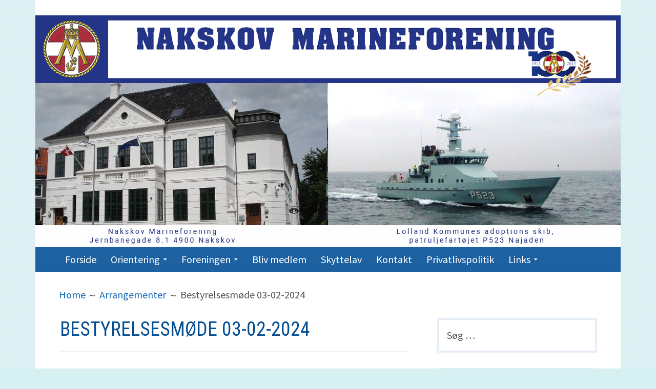

--- FILE ---
content_type: text/html; charset=UTF-8
request_url: https://www.nakskov-marineforening.dk/events/bestyrelsesmoede-03-02-2024/?id=640825853&long_events=0&ajaxCalendar=1&mo=3&yr=2024
body_size: 14153
content:
<!DOCTYPE html>
<html lang="da-DK">
<head>
<meta charset="UTF-8">
<meta name="viewport" content="width=device-width, initial-scale=1">
<link rel="profile" href="http://gmpg.org/xfn/11">
<link rel="pingback" href="https://www.nakskov-marineforening.dk/xmlrpc.php">

<title>Bestyrelsesmøde 03-02-2024 &#8211; Nakskov Marineforening</title>
<meta name='robots' content='max-image-preview:large' />
<link rel='dns-prefetch' href='//fonts.googleapis.com' />
<link rel="alternate" type="application/rss+xml" title="Nakskov Marineforening &raquo; Feed" href="https://www.nakskov-marineforening.dk/feed/" />
<link rel="alternate" type="application/rss+xml" title="Nakskov Marineforening &raquo;-kommentar-feed" href="https://www.nakskov-marineforening.dk/comments/feed/" />
<link rel="alternate" title="oEmbed (JSON)" type="application/json+oembed" href="https://www.nakskov-marineforening.dk/wp-json/oembed/1.0/embed?url=https%3A%2F%2Fwww.nakskov-marineforening.dk%2Fevents%2Fbestyrelsesmoede-03-02-2024%2F" />
<link rel="alternate" title="oEmbed (XML)" type="text/xml+oembed" href="https://www.nakskov-marineforening.dk/wp-json/oembed/1.0/embed?url=https%3A%2F%2Fwww.nakskov-marineforening.dk%2Fevents%2Fbestyrelsesmoede-03-02-2024%2F&#038;format=xml" />
<style id='wp-img-auto-sizes-contain-inline-css' type='text/css'>
img:is([sizes=auto i],[sizes^="auto," i]){contain-intrinsic-size:3000px 1500px}
/*# sourceURL=wp-img-auto-sizes-contain-inline-css */
</style>
<style id='wp-emoji-styles-inline-css' type='text/css'>

	img.wp-smiley, img.emoji {
		display: inline !important;
		border: none !important;
		box-shadow: none !important;
		height: 1em !important;
		width: 1em !important;
		margin: 0 0.07em !important;
		vertical-align: -0.1em !important;
		background: none !important;
		padding: 0 !important;
	}
/*# sourceURL=wp-emoji-styles-inline-css */
</style>
<link rel='stylesheet' id='wp-block-library-css' href='https://www.nakskov-marineforening.dk/wp-includes/css/dist/block-library/style.min.css?ver=6.9' type='text/css' media='all' />
<style id='global-styles-inline-css' type='text/css'>
:root{--wp--preset--aspect-ratio--square: 1;--wp--preset--aspect-ratio--4-3: 4/3;--wp--preset--aspect-ratio--3-4: 3/4;--wp--preset--aspect-ratio--3-2: 3/2;--wp--preset--aspect-ratio--2-3: 2/3;--wp--preset--aspect-ratio--16-9: 16/9;--wp--preset--aspect-ratio--9-16: 9/16;--wp--preset--color--black: #000000;--wp--preset--color--cyan-bluish-gray: #abb8c3;--wp--preset--color--white: #ffffff;--wp--preset--color--pale-pink: #f78da7;--wp--preset--color--vivid-red: #cf2e2e;--wp--preset--color--luminous-vivid-orange: #ff6900;--wp--preset--color--luminous-vivid-amber: #fcb900;--wp--preset--color--light-green-cyan: #7bdcb5;--wp--preset--color--vivid-green-cyan: #00d084;--wp--preset--color--pale-cyan-blue: #8ed1fc;--wp--preset--color--vivid-cyan-blue: #0693e3;--wp--preset--color--vivid-purple: #9b51e0;--wp--preset--gradient--vivid-cyan-blue-to-vivid-purple: linear-gradient(135deg,rgb(6,147,227) 0%,rgb(155,81,224) 100%);--wp--preset--gradient--light-green-cyan-to-vivid-green-cyan: linear-gradient(135deg,rgb(122,220,180) 0%,rgb(0,208,130) 100%);--wp--preset--gradient--luminous-vivid-amber-to-luminous-vivid-orange: linear-gradient(135deg,rgb(252,185,0) 0%,rgb(255,105,0) 100%);--wp--preset--gradient--luminous-vivid-orange-to-vivid-red: linear-gradient(135deg,rgb(255,105,0) 0%,rgb(207,46,46) 100%);--wp--preset--gradient--very-light-gray-to-cyan-bluish-gray: linear-gradient(135deg,rgb(238,238,238) 0%,rgb(169,184,195) 100%);--wp--preset--gradient--cool-to-warm-spectrum: linear-gradient(135deg,rgb(74,234,220) 0%,rgb(151,120,209) 20%,rgb(207,42,186) 40%,rgb(238,44,130) 60%,rgb(251,105,98) 80%,rgb(254,248,76) 100%);--wp--preset--gradient--blush-light-purple: linear-gradient(135deg,rgb(255,206,236) 0%,rgb(152,150,240) 100%);--wp--preset--gradient--blush-bordeaux: linear-gradient(135deg,rgb(254,205,165) 0%,rgb(254,45,45) 50%,rgb(107,0,62) 100%);--wp--preset--gradient--luminous-dusk: linear-gradient(135deg,rgb(255,203,112) 0%,rgb(199,81,192) 50%,rgb(65,88,208) 100%);--wp--preset--gradient--pale-ocean: linear-gradient(135deg,rgb(255,245,203) 0%,rgb(182,227,212) 50%,rgb(51,167,181) 100%);--wp--preset--gradient--electric-grass: linear-gradient(135deg,rgb(202,248,128) 0%,rgb(113,206,126) 100%);--wp--preset--gradient--midnight: linear-gradient(135deg,rgb(2,3,129) 0%,rgb(40,116,252) 100%);--wp--preset--font-size--small: 13px;--wp--preset--font-size--medium: 20px;--wp--preset--font-size--large: 36px;--wp--preset--font-size--x-large: 42px;--wp--preset--spacing--20: 0.44rem;--wp--preset--spacing--30: 0.67rem;--wp--preset--spacing--40: 1rem;--wp--preset--spacing--50: 1.5rem;--wp--preset--spacing--60: 2.25rem;--wp--preset--spacing--70: 3.38rem;--wp--preset--spacing--80: 5.06rem;--wp--preset--shadow--natural: 6px 6px 9px rgba(0, 0, 0, 0.2);--wp--preset--shadow--deep: 12px 12px 50px rgba(0, 0, 0, 0.4);--wp--preset--shadow--sharp: 6px 6px 0px rgba(0, 0, 0, 0.2);--wp--preset--shadow--outlined: 6px 6px 0px -3px rgb(255, 255, 255), 6px 6px rgb(0, 0, 0);--wp--preset--shadow--crisp: 6px 6px 0px rgb(0, 0, 0);}:where(.is-layout-flex){gap: 0.5em;}:where(.is-layout-grid){gap: 0.5em;}body .is-layout-flex{display: flex;}.is-layout-flex{flex-wrap: wrap;align-items: center;}.is-layout-flex > :is(*, div){margin: 0;}body .is-layout-grid{display: grid;}.is-layout-grid > :is(*, div){margin: 0;}:where(.wp-block-columns.is-layout-flex){gap: 2em;}:where(.wp-block-columns.is-layout-grid){gap: 2em;}:where(.wp-block-post-template.is-layout-flex){gap: 1.25em;}:where(.wp-block-post-template.is-layout-grid){gap: 1.25em;}.has-black-color{color: var(--wp--preset--color--black) !important;}.has-cyan-bluish-gray-color{color: var(--wp--preset--color--cyan-bluish-gray) !important;}.has-white-color{color: var(--wp--preset--color--white) !important;}.has-pale-pink-color{color: var(--wp--preset--color--pale-pink) !important;}.has-vivid-red-color{color: var(--wp--preset--color--vivid-red) !important;}.has-luminous-vivid-orange-color{color: var(--wp--preset--color--luminous-vivid-orange) !important;}.has-luminous-vivid-amber-color{color: var(--wp--preset--color--luminous-vivid-amber) !important;}.has-light-green-cyan-color{color: var(--wp--preset--color--light-green-cyan) !important;}.has-vivid-green-cyan-color{color: var(--wp--preset--color--vivid-green-cyan) !important;}.has-pale-cyan-blue-color{color: var(--wp--preset--color--pale-cyan-blue) !important;}.has-vivid-cyan-blue-color{color: var(--wp--preset--color--vivid-cyan-blue) !important;}.has-vivid-purple-color{color: var(--wp--preset--color--vivid-purple) !important;}.has-black-background-color{background-color: var(--wp--preset--color--black) !important;}.has-cyan-bluish-gray-background-color{background-color: var(--wp--preset--color--cyan-bluish-gray) !important;}.has-white-background-color{background-color: var(--wp--preset--color--white) !important;}.has-pale-pink-background-color{background-color: var(--wp--preset--color--pale-pink) !important;}.has-vivid-red-background-color{background-color: var(--wp--preset--color--vivid-red) !important;}.has-luminous-vivid-orange-background-color{background-color: var(--wp--preset--color--luminous-vivid-orange) !important;}.has-luminous-vivid-amber-background-color{background-color: var(--wp--preset--color--luminous-vivid-amber) !important;}.has-light-green-cyan-background-color{background-color: var(--wp--preset--color--light-green-cyan) !important;}.has-vivid-green-cyan-background-color{background-color: var(--wp--preset--color--vivid-green-cyan) !important;}.has-pale-cyan-blue-background-color{background-color: var(--wp--preset--color--pale-cyan-blue) !important;}.has-vivid-cyan-blue-background-color{background-color: var(--wp--preset--color--vivid-cyan-blue) !important;}.has-vivid-purple-background-color{background-color: var(--wp--preset--color--vivid-purple) !important;}.has-black-border-color{border-color: var(--wp--preset--color--black) !important;}.has-cyan-bluish-gray-border-color{border-color: var(--wp--preset--color--cyan-bluish-gray) !important;}.has-white-border-color{border-color: var(--wp--preset--color--white) !important;}.has-pale-pink-border-color{border-color: var(--wp--preset--color--pale-pink) !important;}.has-vivid-red-border-color{border-color: var(--wp--preset--color--vivid-red) !important;}.has-luminous-vivid-orange-border-color{border-color: var(--wp--preset--color--luminous-vivid-orange) !important;}.has-luminous-vivid-amber-border-color{border-color: var(--wp--preset--color--luminous-vivid-amber) !important;}.has-light-green-cyan-border-color{border-color: var(--wp--preset--color--light-green-cyan) !important;}.has-vivid-green-cyan-border-color{border-color: var(--wp--preset--color--vivid-green-cyan) !important;}.has-pale-cyan-blue-border-color{border-color: var(--wp--preset--color--pale-cyan-blue) !important;}.has-vivid-cyan-blue-border-color{border-color: var(--wp--preset--color--vivid-cyan-blue) !important;}.has-vivid-purple-border-color{border-color: var(--wp--preset--color--vivid-purple) !important;}.has-vivid-cyan-blue-to-vivid-purple-gradient-background{background: var(--wp--preset--gradient--vivid-cyan-blue-to-vivid-purple) !important;}.has-light-green-cyan-to-vivid-green-cyan-gradient-background{background: var(--wp--preset--gradient--light-green-cyan-to-vivid-green-cyan) !important;}.has-luminous-vivid-amber-to-luminous-vivid-orange-gradient-background{background: var(--wp--preset--gradient--luminous-vivid-amber-to-luminous-vivid-orange) !important;}.has-luminous-vivid-orange-to-vivid-red-gradient-background{background: var(--wp--preset--gradient--luminous-vivid-orange-to-vivid-red) !important;}.has-very-light-gray-to-cyan-bluish-gray-gradient-background{background: var(--wp--preset--gradient--very-light-gray-to-cyan-bluish-gray) !important;}.has-cool-to-warm-spectrum-gradient-background{background: var(--wp--preset--gradient--cool-to-warm-spectrum) !important;}.has-blush-light-purple-gradient-background{background: var(--wp--preset--gradient--blush-light-purple) !important;}.has-blush-bordeaux-gradient-background{background: var(--wp--preset--gradient--blush-bordeaux) !important;}.has-luminous-dusk-gradient-background{background: var(--wp--preset--gradient--luminous-dusk) !important;}.has-pale-ocean-gradient-background{background: var(--wp--preset--gradient--pale-ocean) !important;}.has-electric-grass-gradient-background{background: var(--wp--preset--gradient--electric-grass) !important;}.has-midnight-gradient-background{background: var(--wp--preset--gradient--midnight) !important;}.has-small-font-size{font-size: var(--wp--preset--font-size--small) !important;}.has-medium-font-size{font-size: var(--wp--preset--font-size--medium) !important;}.has-large-font-size{font-size: var(--wp--preset--font-size--large) !important;}.has-x-large-font-size{font-size: var(--wp--preset--font-size--x-large) !important;}
/*# sourceURL=global-styles-inline-css */
</style>

<style id='classic-theme-styles-inline-css' type='text/css'>
/*! This file is auto-generated */
.wp-block-button__link{color:#fff;background-color:#32373c;border-radius:9999px;box-shadow:none;text-decoration:none;padding:calc(.667em + 2px) calc(1.333em + 2px);font-size:1.125em}.wp-block-file__button{background:#32373c;color:#fff;text-decoration:none}
/*# sourceURL=/wp-includes/css/classic-themes.min.css */
</style>
<link rel='stylesheet' id='events-manager-css' href='https://usercontent.one/wp/www.nakskov-marineforening.dk/wp-content/plugins/events-manager/includes/css/events-manager.min.css?ver=7.2.3.1&media=1677613562' type='text/css' media='all' />
<link rel='stylesheet' id='kuorinka-fonts-css' href='https://fonts.googleapis.com/css?family=Source+Sans+Pro%3A400%2C600%2C700%2C400italic%2C600italic%2C700italic%7CRoboto+Condensed%3A300%2C400%2C700%2C300italic%2C400italic%2C700italic&#038;subset=latin%2Clatin-ext' type='text/css' media='all' />
<link rel='stylesheet' id='genericons-css' href='https://usercontent.one/wp/www.nakskov-marineforening.dk/wp-content/themes/kuorinka/fonts/genericons/genericons.min.css?ver=3.4&media=1677613562' type='text/css' media='all' />
<link rel='stylesheet' id='kuorinka-style-css' href='https://usercontent.one/wp/www.nakskov-marineforening.dk/wp-content/themes/kuorinka/style.css?ver=1.5.0&media=1677613562' type='text/css' media='all' />
<script type="text/javascript" src="https://www.nakskov-marineforening.dk/wp-includes/js/jquery/jquery.min.js?ver=3.7.1" id="jquery-core-js"></script>
<script type="text/javascript" src="https://www.nakskov-marineforening.dk/wp-includes/js/jquery/jquery-migrate.min.js?ver=3.4.1" id="jquery-migrate-js"></script>
<script type="text/javascript" src="https://www.nakskov-marineforening.dk/wp-includes/js/jquery/ui/core.min.js?ver=1.13.3" id="jquery-ui-core-js"></script>
<script type="text/javascript" src="https://www.nakskov-marineforening.dk/wp-includes/js/jquery/ui/mouse.min.js?ver=1.13.3" id="jquery-ui-mouse-js"></script>
<script type="text/javascript" src="https://www.nakskov-marineforening.dk/wp-includes/js/jquery/ui/sortable.min.js?ver=1.13.3" id="jquery-ui-sortable-js"></script>
<script type="text/javascript" src="https://www.nakskov-marineforening.dk/wp-includes/js/jquery/ui/datepicker.min.js?ver=1.13.3" id="jquery-ui-datepicker-js"></script>
<script type="text/javascript" id="jquery-ui-datepicker-js-after">
/* <![CDATA[ */
jQuery(function(jQuery){jQuery.datepicker.setDefaults({"closeText":"Luk","currentText":"I dag","monthNames":["januar","februar","marts","april","maj","juni","juli","august","september","oktober","november","december"],"monthNamesShort":["jan","feb","mar","apr","maj","jun","jul","aug","sep","okt","nov","dec"],"nextText":"N\u00e6ste","prevText":"Forrige","dayNames":["s\u00f8ndag","mandag","tirsdag","onsdag","torsdag","fredag","l\u00f8rdag"],"dayNamesShort":["s\u00f8n","man","tirs","ons","tors","fre","l\u00f8r"],"dayNamesMin":["S","M","Ti","O","To","F","L"],"dateFormat":"dd/mm/yy","firstDay":1,"isRTL":false});});
//# sourceURL=jquery-ui-datepicker-js-after
/* ]]> */
</script>
<script type="text/javascript" src="https://www.nakskov-marineforening.dk/wp-includes/js/jquery/ui/resizable.min.js?ver=1.13.3" id="jquery-ui-resizable-js"></script>
<script type="text/javascript" src="https://www.nakskov-marineforening.dk/wp-includes/js/jquery/ui/draggable.min.js?ver=1.13.3" id="jquery-ui-draggable-js"></script>
<script type="text/javascript" src="https://www.nakskov-marineforening.dk/wp-includes/js/jquery/ui/controlgroup.min.js?ver=1.13.3" id="jquery-ui-controlgroup-js"></script>
<script type="text/javascript" src="https://www.nakskov-marineforening.dk/wp-includes/js/jquery/ui/checkboxradio.min.js?ver=1.13.3" id="jquery-ui-checkboxradio-js"></script>
<script type="text/javascript" src="https://www.nakskov-marineforening.dk/wp-includes/js/jquery/ui/button.min.js?ver=1.13.3" id="jquery-ui-button-js"></script>
<script type="text/javascript" src="https://www.nakskov-marineforening.dk/wp-includes/js/jquery/ui/dialog.min.js?ver=1.13.3" id="jquery-ui-dialog-js"></script>
<script type="text/javascript" id="events-manager-js-extra">
/* <![CDATA[ */
var EM = {"ajaxurl":"https://www.nakskov-marineforening.dk/wp-admin/admin-ajax.php","locationajaxurl":"https://www.nakskov-marineforening.dk/wp-admin/admin-ajax.php?action=locations_search","firstDay":"1","locale":"da","dateFormat":"yy-mm-dd","ui_css":"https://usercontent.one/wp/www.nakskov-marineforening.dk/wp-content/plugins/events-manager/includes/css/jquery-ui/build.min.css?media=1677613562","show24hours":"1","is_ssl":"1","autocomplete_limit":"10","calendar":{"breakpoints":{"small":560,"medium":908,"large":false},"month_format":"M Y"},"phone":"","datepicker":{"format":"d-m-Y","locale":"da"},"search":{"breakpoints":{"small":650,"medium":850,"full":false}},"url":"https://usercontent.one/wp/www.nakskov-marineforening.dk/wp-content/plugins/events-manager","assets":{"input.em-uploader":{"js":{"em-uploader":{"url":"https://usercontent.one/wp/www.nakskov-marineforening.dk/wp-content/plugins/events-manager/includes/js/em-uploader.js?v=7.2.3.1%22%2C%22event%22%3A%22em_uploader_ready%22%7D%7D%7D%2C%22.em-event-editor%22%3A%7B%22js%22%3A%7B%22event-editor%22%3A%7B%22url%22%3A%22https%3A%2F%2Fusercontent.one%2Fwp%2Fwww.nakskov-marineforening.dk%2Fwp-content%2Fplugins%2Fevents-manager%2Fincludes%2Fjs%2Fevents-manager-event-editor.js%3Fv%3D7.2.3.1%22%2C%22event%22%3A%22em_event_editor_ready%22%7D%7D%2C%22css%22%3A%7B%22event-editor%22%3A%22https%3A%2F%2Fusercontent.one%2Fwp%2Fwww.nakskov-marineforening.dk%2Fwp-content%2Fplugins%2Fevents-manager%2Fincludes%2Fcss%2Fevents-manager-event-editor.min.css%3Fv%3D7.2.3.1%22%7D%7D%2C%22.em&media=1677613562-recurrence-sets, .em-timezone":{"js":{"luxon":{"url":"luxon/luxon.js?v=7.2.3.1","event":"em_luxon_ready"}}},".em-booking-form, #em-booking-form, .em-booking-recurring, .em-event-booking-form":{"js":{"em-bookings":{"url":"https://usercontent.one/wp/www.nakskov-marineforening.dk/wp-content/plugins/events-manager/includes/js/bookingsform.js?v=7.2.3.1%22%2C%22event%22%3A%22em_booking_form_js_loaded%22%7D%7D%7D%2C%22&media=1677613562#em-opt-archetypes":{"js":{"archetypes":"https://usercontent.one/wp/www.nakskov-marineforening.dk/wp-content/plugins/events-manager/includes/js/admin-archetype-editor.js?v=7.2.3.1","archetypes_ms":"https://usercontent.one/wp/www.nakskov-marineforening.dk/wp-content/plugins/events-manager/includes/js/admin-archetypes.js?v=7.2.3.1","qs":"qs/qs.js?v=7.2.3.1"}}},"cached":"","bookingInProgress":"Vent venligst mens tilmeldingen indsendes.","tickets_save":"Gem billet","bookingajaxurl":"https://www.nakskov-marineforening.dk/wp-admin/admin-ajax.php","bookings_export_save":"Eksporter tilmeldinger","bookings_settings_save":"Gem indstillinger","booking_delete":"Er du sikker p\u00e5, at du vil slette?","booking_offset":"30","bookings":{"submit_button":{"text":{"default":"Send din tilmelding","free":"Send din tilmelding","payment":"Send din tilmelding","processing":"Processing ..."}},"update_listener":""},"bb_full":"Udsolgt","bb_book":"Tilmeld dig nu","bb_booking":"Tilmelder...","bb_booked":"Tilmelding tilf\u00f8jet","bb_error":"Tilmelding fejl. Pr\u00f8v igen?","bb_cancel":"Frameld","bb_canceling":"Afbestiller...","bb_cancelled":"Annulleret","bb_cancel_error":"Afbestilling fejl. Pr\u00f8v igen?","txt_search":"S\u00f8g","txt_searching":"S\u00f8ger...","txt_loading":"Indl\u00e6ser..."};
//# sourceURL=events-manager-js-extra
/* ]]> */
</script>
<script type="text/javascript" src="https://usercontent.one/wp/www.nakskov-marineforening.dk/wp-content/plugins/events-manager/includes/js/events-manager.js?ver=7.2.3.1&media=1677613562" id="events-manager-js"></script>
<script type="text/javascript" src="https://usercontent.one/wp/www.nakskov-marineforening.dk/wp-content/plugins/events-manager/includes/external/flatpickr/l10n/da.js?ver=7.2.3.1&media=1677613562" id="em-flatpickr-localization-js"></script>
<link rel="https://api.w.org/" href="https://www.nakskov-marineforening.dk/wp-json/" /><link rel="EditURI" type="application/rsd+xml" title="RSD" href="https://www.nakskov-marineforening.dk/xmlrpc.php?rsd" />
<meta name="generator" content="WordPress 6.9" />
<link rel="canonical" href="https://www.nakskov-marineforening.dk/events/bestyrelsesmoede-03-02-2024/" />
<link rel='shortlink' href='https://www.nakskov-marineforening.dk/?p=886' />
<style>a.toplevel_page_oc_onephoto>.dashicons-admin-generic:before{background-image:url(https://usercontent.one/wp/www.nakskov-marineforening.dk/wp-content/plugins/onecom-onephoto/assets/images/one-photo-logo-lens-grey.svg?media=1677613562); background-repeat:no-repeat; content:'';background-position:center center;background-size: 19px auto;}
a.toplevel_page_oc_onephoto:hover>.dashicons-admin-generic:before,
a.toplevel_page_oc_onephoto.current>.dashicons-admin-generic:before{background-image:url(https://usercontent.one/wp/www.nakskov-marineforening.dk/wp-content/plugins/onecom-onephoto/assets/images/one-photo-logo-lens.svg);}.toplevel_page_oc_onephoto>.wp?media=1677613562-menu-name img{width:72px;height:auto;vertical-align:-2px;opacity:0.7;}.toplevel_page_oc_onephoto:hover>.wp-menu-name img{opacity: 0.7}.toplevel_page_oc_onephoto>.wp-menu-name:hover img, .toplevel_page_oc_onephoto.current>.wp-menu-name img{opacity: 0.9;}</style><style>[class*=" icon-oc-"],[class^=icon-oc-]{speak:none;font-style:normal;font-weight:400;font-variant:normal;text-transform:none;line-height:1;-webkit-font-smoothing:antialiased;-moz-osx-font-smoothing:grayscale}.icon-oc-one-com-white-32px-fill:before{content:"901"}.icon-oc-one-com:before{content:"900"}#one-com-icon,.toplevel_page_onecom-wp .wp-menu-image{speak:none;display:flex;align-items:center;justify-content:center;text-transform:none;line-height:1;-webkit-font-smoothing:antialiased;-moz-osx-font-smoothing:grayscale}.onecom-wp-admin-bar-item>a,.toplevel_page_onecom-wp>.wp-menu-name{font-size:16px;font-weight:400;line-height:1}.toplevel_page_onecom-wp>.wp-menu-name img{width:69px;height:9px;}.wp-submenu-wrap.wp-submenu>.wp-submenu-head>img{width:88px;height:auto}.onecom-wp-admin-bar-item>a img{height:7px!important}.onecom-wp-admin-bar-item>a img,.toplevel_page_onecom-wp>.wp-menu-name img{opacity:.8}.onecom-wp-admin-bar-item.hover>a img,.toplevel_page_onecom-wp.wp-has-current-submenu>.wp-menu-name img,li.opensub>a.toplevel_page_onecom-wp>.wp-menu-name img{opacity:1}#one-com-icon:before,.onecom-wp-admin-bar-item>a:before,.toplevel_page_onecom-wp>.wp-menu-image:before{content:'';position:static!important;background-color:rgba(240,245,250,.4);border-radius:102px;width:18px;height:18px;padding:0!important}.onecom-wp-admin-bar-item>a:before{width:14px;height:14px}.onecom-wp-admin-bar-item.hover>a:before,.toplevel_page_onecom-wp.opensub>a>.wp-menu-image:before,.toplevel_page_onecom-wp.wp-has-current-submenu>.wp-menu-image:before{background-color:#76b82a}.onecom-wp-admin-bar-item>a{display:inline-flex!important;align-items:center;justify-content:center}#one-com-logo-wrapper{font-size:4em}#one-com-icon{vertical-align:middle}.imagify-welcome{display:none !important;}</style>
<style type="text/css" id="custom-header-css">.site-title-inner { clip: rect(1px, 1px, 1px, 1px); position: absolute; }</style>
<style type="text/css" id="custom-background-css">
body.custom-background { background-color: #d7f0f2; background-image: url("https://usercontent.one/wp/www.nakskov-marineforening.dk/wp-content/themes/kuorinka/images/kuorinka_background.png?media=1677613562"); background-position: left top; background-size: auto; background-repeat: repeat; background-attachment: scroll; }
</style>
	<link rel="icon" href="https://usercontent.one/wp/www.nakskov-marineforening.dk/wp-content/uploads/2021/06/cropped-Logo-medlemsemblem-32x32.jpg?media=1677613562" sizes="32x32" />
<link rel="icon" href="https://usercontent.one/wp/www.nakskov-marineforening.dk/wp-content/uploads/2021/06/cropped-Logo-medlemsemblem-192x192.jpg?media=1677613562" sizes="192x192" />
<link rel="apple-touch-icon" href="https://usercontent.one/wp/www.nakskov-marineforening.dk/wp-content/uploads/2021/06/cropped-Logo-medlemsemblem-180x180.jpg?media=1677613562" />
<meta name="msapplication-TileImage" content="https://usercontent.one/wp/www.nakskov-marineforening.dk/wp-content/uploads/2021/06/cropped-Logo-medlemsemblem-270x270.jpg?media=1677613562" />
		<style type="text/css" id="wp-custom-css">
			#site-title {
	margin-top: 0;
	padding: 0px 0 0 0;
}

#site-description {
	font-size: 0px;
	font-size: 0;
	text-transform: none;
	padding: 0 0 0px 0;
	margin: 0;
}

#page {
	margin-bottom: 30px;
	margin-top: 0px;
	position: relative;
}

.entry-header .entry-title {
	margin-top: 0px;
	padding-bottom: 20px;
}

.custom-header-image #kuorinka-header-image img.header-image {
	border-top: 0px solid #054e92;
}

#menu-primary ul ul a {
		border-bottom: 0px solid #e6eff7;
	}
		</style>
		</head>

<body class="wp-singular event-template-default single single-event postid-886 custom-background wp-theme-kuorinka custom-header-image primary-menu-active layout-2c-l" itemscope="itemscope" itemtype="http://schema.org/WebPage">
<div id="page" class="site">
	<a class="skip-link screen-reader-text" href="#content">Skip to content</a>
	
		
	<header id="masthead" class="site-header" role="banner" aria-labelledby="site-title" itemscope="itemscope" itemtype="http://schema.org/WPHeader">
	
		<div class="site-branding">
			
			<div id="site-title" class="site-title" itemprop="headline">
								<div class="site-title-inner">
					<a href="https://www.nakskov-marineforening.dk/" rel="home">Nakskov Marineforening</a>
				</div>
			</div>
					</div><!-- .site-branding -->

				
						<div id="kuorinka-header-image" class="kuorinka-header-image">
					<a href="https://www.nakskov-marineforening.dk/" class="kuorinka-header-link" rel="home">
						<img class="header-image" src="https://usercontent.one/wp/www.nakskov-marineforening.dk/wp-content/uploads/2024/07/Marineforeningen-header-1142x500px-interim.png?media=1677613562" width="1142" height="500" alt="Nakskov Marineforening">
					</a>
				</div><!-- #kuorinka-header-image -->	
						
				
		
	<button id="nav-toggle">Menu</button>
	
	<nav id="menu-primary" class="menu main-navigation" role="navigation" aria-labelledby="menu-primary-header" itemscope="itemscope" itemtype="http://schema.org/SiteNavigationElement">	
		<h2 class="screen-reader-text" id="menu-primary-header">Primary Menu</h2>
		
		<div class="wrap">
			
			<div class="menu-primary-menu-container"><ul id="menu-primary-items" class="menu-items"><li id="menu-item-537" class="menu-item menu-item-type-custom menu-item-object-custom menu-item-home menu-item-537"><a href="https://www.nakskov-marineforening.dk">Forside</a></li>
<li id="menu-item-534" class="menu-item menu-item-type-post_type menu-item-object-page current_page_parent menu-item-has-children menu-item-534"><a href="https://www.nakskov-marineforening.dk/nyheder/">Orientering</a>
<ul class="sub-menu">
	<li id="menu-item-833" class="menu-item menu-item-type-post_type menu-item-object-post menu-item-833"><a href="https://www.nakskov-marineforening.dk/2021/08/07/afdelingens-adresse/">Afdelingens adresse</a></li>
</ul>
</li>
<li id="menu-item-538" class="menu-item menu-item-type-custom menu-item-object-custom menu-item-has-children menu-item-538"><a>Foreningen</a>
<ul class="sub-menu">
	<li id="menu-item-532" class="menu-item menu-item-type-post_type menu-item-object-page menu-item-532"><a target="_blank" href="https://www.nakskov-marineforening.dk/foreningens-historie/">Foreningens Historie</a></li>
	<li id="menu-item-531" class="menu-item menu-item-type-post_type menu-item-object-page menu-item-531"><a target="_blank" href="https://www.nakskov-marineforening.dk/bestyrelsen/">Bestyrelsen</a></li>
	<li id="menu-item-725" class="menu-item menu-item-type-custom menu-item-object-custom menu-item-725"><a target="_blank" href="https://usercontent.one/wp/www.nakskov-marineforening.dk/wp-content/uploads/2025/06/1-VEDTAeGTER-Vedtaget-04-05-2024.pdf?media=1677613562">Vedtægter maj 2024</a></li>
	<li id="menu-item-1052" class="menu-item menu-item-type-custom menu-item-object-custom menu-item-1052"><a target="_blank" href="https://usercontent.one/wp/www.nakskov-marineforening.dk/wp-content/uploads/2026/01/Indkaldelse-til-generalforsamling-2026-hjemmeside.pdf?media=1677613562">Generalforsamling 2026</a></li>
	<li id="menu-item-997" class="menu-item menu-item-type-custom menu-item-object-custom menu-item-997"><a target="_blank" href="https://usercontent.one/wp/www.nakskov-marineforening.dk/wp-content/uploads/2025/06/NMf-Generalforsamling-15-02-2025.pdf?media=1677613562">Referat general. 2025</a></li>
	<li id="menu-item-1050" class="menu-item menu-item-type-custom menu-item-object-custom menu-item-1050"><a target="_blank" href="https://usercontent.one/wp/www.nakskov-marineforening.dk/wp-content/uploads/2026/01/NMF-Maerkedage-2026.pdf?media=1677613562">Mærkedage 2026</a></li>
</ul>
</li>
<li id="menu-item-528" class="menu-item menu-item-type-post_type menu-item-object-page menu-item-528"><a target="_blank" href="https://www.nakskov-marineforening.dk/bliv-medlem/">Bliv medlem</a></li>
<li id="menu-item-536" class="menu-item menu-item-type-post_type menu-item-object-page menu-item-536"><a target="_blank" href="https://www.nakskov-marineforening.dk/skyttelav/">Skyttelav</a></li>
<li id="menu-item-533" class="menu-item menu-item-type-post_type menu-item-object-page menu-item-533"><a target="_blank" href="https://www.nakskov-marineforening.dk/kontakt/">Kontakt</a></li>
<li id="menu-item-535" class="menu-item menu-item-type-post_type menu-item-object-page menu-item-privacy-policy menu-item-535"><a target="_blank" rel="privacy-policy" href="https://www.nakskov-marineforening.dk/privatlivspolitik/">Privatlivspolitik</a></li>
<li id="menu-item-542" class="menu-item menu-item-type-custom menu-item-object-custom menu-item-has-children menu-item-542"><a href="#">Links</a>
<ul class="sub-menu">
	<li id="menu-item-543" class="menu-item menu-item-type-custom menu-item-object-custom menu-item-543"><a target="_blank" href="https://www.marineforeningen.dk/">Danmarks Marineforening</a></li>
	<li id="menu-item-544" class="menu-item menu-item-type-custom menu-item-object-custom menu-item-544"><a target="_blank" href="https://www.forsvaret.dk/da/organisation/soevaernet/">Søværnet</a></li>
	<li id="menu-item-545" class="menu-item menu-item-type-custom menu-item-object-custom menu-item-545"><a target="_blank" href="https://www.hjv.dk/oe/MHV/Sider/default.aspx">Marine Hjemmeværnet</a></li>
	<li id="menu-item-546" class="menu-item menu-item-type-custom menu-item-object-custom menu-item-546"><a target="_blank" href="https://koege-marineforening.dk/">Køge Marineforening</a></li>
	<li id="menu-item-547" class="menu-item menu-item-type-custom menu-item-object-custom menu-item-547"><a target="_blank" href="https://www.nykfmarineforening.dk/">Nykøbing F Marineforening</a></li>
	<li id="menu-item-548" class="menu-item menu-item-type-custom menu-item-object-custom menu-item-548"><a target="_blank" href="http://svendborgmarineforening.dk/">Svendborg Marineforening</a></li>
	<li id="menu-item-549" class="menu-item menu-item-type-custom menu-item-object-custom menu-item-549"><a target="_blank" href="http://www.nh1-nakskov.dk/">NH1 – Nakskskov Havn 1</a></li>
	<li id="menu-item-550" class="menu-item menu-item-type-custom menu-item-object-custom menu-item-550"><a target="_blank" href="https://moensmarineforening.dk">Møens Marineforening</a></li>
	<li id="menu-item-551" class="menu-item menu-item-type-custom menu-item-object-custom menu-item-551"><a target="_blank" href="http://vordingborgmarineforening.dk/">Vordingborg Marineforening</a></li>
	<li id="menu-item-552" class="menu-item menu-item-type-custom menu-item-object-custom menu-item-552"><a target="_blank" href="http://naestvedmarineforening.dk/">Næstved Marineforening</a></li>
	<li id="menu-item-553" class="menu-item menu-item-type-custom menu-item-object-custom menu-item-has-children menu-item-553"><a target="_blank" href="https://www.martec.dk/skoleskibet/skoleskibet-danmark/">Skoleskibet Danmark</a>
	<ul class="sub-menu">
		<li id="menu-item-739" class="menu-item menu-item-type-custom menu-item-object-custom menu-item-739"><a href="https://skoleskibsforening-danmark.dk/">Skoleskibsforeningen Danmark</a></li>
	</ul>
</li>
	<li id="menu-item-554" class="menu-item menu-item-type-custom menu-item-object-custom menu-item-554"><a target="_blank" href="http://georgstage.dk/">Georg Stage</a></li>
</ul>
</li>
</ul></div>		
		</div><!-- .wrap -->
		
	</nav><!-- #menu-primary -->

		
	</header><!-- #masthead -->
	
		
	<nav role="navigation" aria-label="Breadcrumbs" class="breadcrumb-trail breadcrumbs" itemprop="breadcrumb"><h2 class="screen-reader-text">Breadcrumbs</h2><div class="wrap"><ul class="trail-items" itemscope itemtype="http://schema.org/BreadcrumbList"><meta name="numberOfItems" content="3" /><meta name="itemListOrder" content="Ascending" /><li itemprop="itemListElement" itemscope itemtype="http://schema.org/ListItem" class="trail-item trail-begin"><a href="https://www.nakskov-marineforening.dk" rel="home"><span itemprop="name">Home</span></a><meta itemprop="position" content="1" /></li><li itemprop="itemListElement" itemscope itemtype="http://schema.org/ListItem" class="trail-item"><a href="https://www.nakskov-marineforening.dk/arrangementer/"><span itemprop="name">Arrangementer</span></a><meta itemprop="position" content="2" /></li><li itemprop="itemListElement" itemscope itemtype="http://schema.org/ListItem" class="trail-item trail-end"><span itemprop="name">Bestyrelsesmøde 03-02-2024</span><meta itemprop="position" content="3" /></li></ul></div></nav>
	<div id="content" class="site-content">
		<div class="wrap">
			<div class="wrap-inside">

	<div id="primary" class="content-area">
		<main id="main" class="site-main" role="main" itemprop="mainContentOfPage">

		
			
<article id="post-886" class="post-886 event type-event status-publish event-categories-begivenhed entry" itemscope="itemscope" itemtype="http://schema.org/CreativeWork">

		
		<header class="entry-header">
			<h1 class="entry-title" itemprop="headline">Bestyrelsesmøde 03-02-2024</h1>		</header><!-- .entry-header -->
	
				
		<div class="entry-content" itemprop="text">
			<div class="em em-view-container" id="em-view-6" data-view="event">
	<div class="em pixelbones em-item em-item-single em-event em-event-single em-event-44 " id="em-event-6" data-view-id="6">
		<section class="em-item-header"  style="--default-border:#85cc2e;">
	
	<div class="em-item-meta">
		<section class="em-item-meta-column">
			<section class="em-event-when">
				<h3>Hvornår</h3>
				<div class="em-item-meta-line em-event-date em-event-meta-datetime">
					<span class="em-icon-calendar em-icon"></span>
					03-02-2024    
				</div>
				<div class="em-item-meta-line em-event-time em-event-meta-datetime">
					<span class="em-icon-clock em-icon"></span>
					9.00 - 11.00
				</div>
									<button type="button" class="em-event-add-to-calendar em-tooltip-ddm em-clickable input" data-button-width="match" data-tooltip-class="em-add-to-calendar-tooltip" data-content="em-event-add-to-colendar-content-1356744206"><span class="em-icon em-icon-calendar"></span> Tilføj til kalender</button>
					<div class="em-tooltip-ddm-content em-event-add-to-calendar-content" id="em-event-add-to-colendar-content-1356744206">
						<a class="em-a2c-download" href="https://www.nakskov-marineforening.dk/events/bestyrelsesmoede-03-02-2024/ical/" target="_blank">Download ICS</a>
						<a class="em-a2c-google" href="https://www.google.com/calendar/event?action=TEMPLATE&#038;text=Bestyrelsesm%C3%B8de+03-02-2024&#038;dates=20240203T090000/20240203T110000&#038;details=Nakskov+Marineforening+afholder+bestyrelsesm%C3%B8de+l%C3%B8rdag%2C+den+3.+februar+2024%2C+kl.+09.00%2C+i+marinestuerne.Emner+der+%C3%B8nskes+behandlet+p%C3%A5+m%C3%B8det%2C+skal+v%C3%A6re+formand+Henry+Christoffersen+i+h%C3%A6nde+senest%2C+torsdag+den+25.+januar+2024.&#038;location=&#038;trp=false&#038;sprop=https%3A%2F%2Fwww.nakskov-marineforening.dk%2Fevents%2Fbestyrelsesmoede-03-02-2024%2F&#038;sprop=name:Nakskov+Marineforening&#038;ctz=Europe%2FCopenhagen" target="_blank">Google Kalender</a>
						<a class="em-a2c-apple" href="webcal://www.nakskov-marineforening.dk/events/bestyrelsesmoede-03-02-2024/ical/" target="_blank">iCalendar</a>
						<a class="em-a2c-office" href="https://outlook.office.com/calendar/0/deeplink/compose?allday=false&#038;body=Nakskov+Marineforening+afholder+bestyrelsesm%C3%B8de+l%C3%B8rdag%2C+den+3.+februar+2024%2C+kl.+09.00%2C+i+marinestuerne.Emner+der+%C3%B8nskes+behandlet+p%C3%A5+m%C3%B8det%2C+skal+v%C3%A6re+formand+Henry+Christoffersen+i+h%C3%A6nde+senest%2C+torsdag+den+25.+januar+2024.&#038;location=&#038;path=/calendar/action/compose&#038;rru=addevent&#038;startdt=2024-02-03T09%3A00%3A00%2B01%3A00&#038;enddt=2024-02-03T11%3A00%3A00%2B01%3A00&#038;subject=Bestyrelsesm%C3%B8de+03-02-2024" target="_blank">Office 365</a>
						<a class="em-a2c-outlook" href="https://outlook.live.com/calendar/0/deeplink/compose?allday=false&#038;body=Nakskov+Marineforening+afholder+bestyrelsesm%C3%B8de+l%C3%B8rdag%2C+den+3.+februar+2024%2C+kl.+09.00%2C+i+marinestuerne.Emner+der+%C3%B8nskes+behandlet+p%C3%A5+m%C3%B8det%2C+skal+v%C3%A6re+formand+Henry+Christoffersen+i+h%C3%A6nde+senest%2C+torsdag+den+25.+januar+2024.&#038;location=&#038;path=/calendar/action/compose&#038;rru=addevent&#038;startdt=2024-02-03T09%3A00%3A00%2B01%3A00&#038;enddt=2024-02-03T11%3A00%3A00%2B01%3A00&#038;subject=Bestyrelsesm%C3%B8de+03-02-2024" target="_blank">Outlook Live</a>
					</div>
					
			</section>
	
			
		</section>

		<section class="em-item-meta-column">
			
			
			
			
			<section class="em-item-taxonomies">
				<h3>Event Type</h3>
				
				<div class="em-item-meta-line em-item-taxonomy em-event-categories">
					<span class="em-icon-category em-icon"></span>
					<div>	<ul class="event-categories">
					<li><a href="https://www.nakskov-marineforening.dk/events/categories/begivenhed/">Begivenhed</a></li>
			</ul>
	</div>
				</div>
				
				
			</section>
			
		</section>
	</div>
</section>

<section class="em-event-content">
	<p>Nakskov Marineforening afholder bestyrelsesmøde lørdag, den 3. februar 2024, kl. 09.00, i marinestuerne.<br />
Emner der ønskes behandlet på mødet, skal være formand Henry Christoffersen i hænde senest, torsdag den 25. januar 2024.</p>

</section>
	</div>
</div>
						</div><!-- .entry-content -->

		<footer class="entry-footer">
								</footer><!-- .entry-footer -->
		
		
</article><!-- #post-## -->
				<nav class="navigation post-navigation" role="navigation" aria-labelledby="post-navigation-header">
		<h2 class="screen-reader-text" id="post-navigation-header">Post navigation</h2>
		<div class="nav-links">
			<div class="nav-previous"><a href="https://www.nakskov-marineforening.dk/events/indkaldelse-til-nytaarsmoenstring-2024/" rel="prev">Indkaldelse til nytårsmønstring 2024</a></div><div class="nav-next"><a href="https://www.nakskov-marineforening.dk/events/nmf-generalforsamling-2024/" rel="next">NMf generalforsamling 2024</a></div>		</div><!-- .nav-links -->
	</nav><!-- .navigation -->
	
			
		
		</main><!-- #main -->
	</div><!-- #primary -->


				
	<aside id="sidebar-primary" class="sidebar" role="complementary" aria-labelledby="sidebar-primary-header" itemscope="itemscope" itemtype="http://schema.org/WPSideBar">
		<h2 class="screen-reader-text" id="sidebar-primary-header">Primary Sidebar</h2>
		
				
			<section id="search-2" class="widget widget_search"><form role="search" method="get" class="search-form" action="https://www.nakskov-marineforening.dk/">
				<label>
					<span class="screen-reader-text">Søg efter:</span>
					<input type="search" class="search-field" placeholder="Søg &hellip;" value="" name="s" />
				</label>
				<input type="submit" class="search-submit" value="Søg" />
			</form></section><section id="em_widget-2" class="widget widget_em_widget"><h3 class="widget-title">Kommende begivenheder</h3><div class="em pixelbones em-list-widget em-events-widget"><div class="em-item em-event" style="--default-border:#85cc2e;">
	<div class="em-item-image has-placeholder" style="max-width:120px">
		
		
		<div class="em-item-image-placeholder">
			<div class="date">
				<span class="day">14</span>
				<span class="month">feb</span>
			</div>
		</div>
		
	</div>
	<div class="em-item-info">
		<div class="em-item-name"><a href="https://www.nakskov-marineforening.dk/events/orientering-om-tidspunkt-for-afdelingens-generalforsamling/">Orientering om tidspunkt for afdelingens generalforsamling.</a></div>
		<div class="em-item-meta">
			<div class="em-item-meta-line em-event-date em-event-meta-datetime">
				<span class="em-icon em-icon-calendar"></span>
				<span>14 feb 26</span>
			</div>
			<div class="em-item-meta-line em-event-location em-event-meta-location">
				<span class="em-icon em-icon-location"></span>
				<span></span>
			</div>
		</div>
	</div>
</div></div></section><section id="em_calendar-4" class="widget widget_em_calendar"><h3 class="widget-title">Kalender</h3>		<div class="em em-view-container" id="em-view-640825853" data-view="calendar">
			<div class="em pixelbones em-calendar preview-modal size-small" data-scope="all" data-preview-tooltips-trigger="" id="em-calendar-640825853" data-view-id="640825853" data-view-type="calendar" data-month="3" data-year="2024" data-timezone="">
	<section class="em-cal-nav em-cal-nav-normal">
			<div class="month input">
					<form action="" method="get">
				<input type="month" class="em-month-picker" value="2024-03" data-month-value="mar 2024">
				<span class="toggle"></span>
			</form>
			</div>
			<div class="month-nav input">
		<a class="em-calnav em-calnav-prev" href="/events/bestyrelsesmoede-03-02-2024/?long_events=0&#038;ajaxCalendar=1&#038;mo=2&#038;yr=2024" data-disabled="0" >
			<svg viewBox="0 0 15 15" xmlns="http://www.w3.org/2000/svg"><path d="M10 14L3 7.5L10 1" stroke="#555" stroke-linecap="square"></path></svg>
		</a>
					<a href="/events/bestyrelsesmoede-03-02-2024/?long_events=0&#038;ajaxCalendar=1&#038;mo=01&#038;yr=2026" class="em-calnav-today button button-secondary size-large size-medium " >
				I dag			</a>
				<a class="em-calnav em-calnav-next" href="/events/bestyrelsesmoede-03-02-2024/?long_events=0&#038;ajaxCalendar=1&#038;mo=4&#038;yr=2024" data-disabled="0" >
			<svg viewBox="0 0 15 15" xmlns="http://www.w3.org/2000/svg"><path d="M5 14L12 7.5L5 1" stroke="#555" stroke-linecap="square"></path></svg>
		</a>
	</div>
	</section><section class="em-cal-head em-cal-week-days em-cal-days size-large">
			<div class="em-cal-day em-cal-col-0">man</div>
				<div class="em-cal-day em-cal-col-1">tirs</div>
				<div class="em-cal-day em-cal-col-2">ons</div>
				<div class="em-cal-day em-cal-col-3">tors</div>
				<div class="em-cal-day em-cal-col-4">fre</div>
				<div class="em-cal-day em-cal-col-5">lør</div>
				<div class="em-cal-day em-cal-col-6">søn</div>
		</section>
<section class="em-cal-head em-cal-week-days em-cal-days size-small size-medium">
			<div class="em-cal-day em-cal-col-0">m</div>
				<div class="em-cal-day em-cal-col-1">t</div>
				<div class="em-cal-day em-cal-col-2">o</div>
				<div class="em-cal-day em-cal-col-3">t</div>
				<div class="em-cal-day em-cal-col-4">f</div>
				<div class="em-cal-day em-cal-col-5">l</div>
				<div class="em-cal-day em-cal-col-6">s</div>
		</section><section class="em-cal-body em-cal-days event-style-pill even-aspect">
			<div class="eventless-pre em-cal-day em-cal-col-1">
							<div class="em-cal-day-date">
					<span>26</span>
				</div>
					</div>
				<div class="eventless-pre em-cal-day em-cal-col-2">
							<div class="em-cal-day-date">
					<span>27</span>
				</div>
					</div>
				<div class="eventless-pre em-cal-day em-cal-col-3">
							<div class="em-cal-day-date">
					<span>28</span>
				</div>
					</div>
				<div class="eventless-pre em-cal-day em-cal-col-4">
							<div class="em-cal-day-date">
					<span>29</span>
				</div>
					</div>
				<div class="eventless em-cal-day em-cal-col-5">
							<div class="em-cal-day-date">
					<span>1</span>
				</div>
					</div>
				<div class="eventful eventful em-cal-day em-cal-col-6">
							<div class="em-cal-day-date colored" data-date="2024-03-02" data-timestamp="1709337600" >
					<a href="https://www.nakskov-marineforening.dk/events/bestyrelsesmoede-11/" title="Bestyrelsesmøde">2</a>
									</div>
										<div class="em-cal-event" style="--event-background-color:#85cc2e;;--event-border-color:#85cc2e;;--event-color:#fff;" data-event-url="https://www.nakskov-marineforening.dk/events/bestyrelsesmoede-11/" data-event-id="46">
							<div>9:00 AM - <a href="https://www.nakskov-marineforening.dk/events/bestyrelsesmoede-11/">Bestyrelsesmøde</a></div>
						</div>
											<span class="date-day-colors" data-colors="[&quot;#85cc2e&quot;]"></span>
												
					</div>
				<div class="eventless em-cal-day em-cal-col-7">
							<div class="em-cal-day-date">
					<span>3</span>
				</div>
					</div>
				<div class="eventless em-cal-day em-cal-col-1">
							<div class="em-cal-day-date">
					<span>4</span>
				</div>
					</div>
				<div class="eventless em-cal-day em-cal-col-2">
							<div class="em-cal-day-date">
					<span>5</span>
				</div>
					</div>
				<div class="eventless em-cal-day em-cal-col-3">
							<div class="em-cal-day-date">
					<span>6</span>
				</div>
					</div>
				<div class="eventless em-cal-day em-cal-col-4">
							<div class="em-cal-day-date">
					<span>7</span>
				</div>
					</div>
				<div class="eventless em-cal-day em-cal-col-5">
							<div class="em-cal-day-date">
					<span>8</span>
				</div>
					</div>
				<div class="eventless em-cal-day em-cal-col-6">
							<div class="em-cal-day-date">
					<span>9</span>
				</div>
					</div>
				<div class="eventless em-cal-day em-cal-col-7">
							<div class="em-cal-day-date">
					<span>10</span>
				</div>
					</div>
				<div class="eventless em-cal-day em-cal-col-1">
							<div class="em-cal-day-date">
					<span>11</span>
				</div>
					</div>
				<div class="eventless em-cal-day em-cal-col-2">
							<div class="em-cal-day-date">
					<span>12</span>
				</div>
					</div>
				<div class="eventless em-cal-day em-cal-col-3">
							<div class="em-cal-day-date">
					<span>13</span>
				</div>
					</div>
				<div class="eventless em-cal-day em-cal-col-4">
							<div class="em-cal-day-date">
					<span>14</span>
				</div>
					</div>
				<div class="eventless em-cal-day em-cal-col-5">
							<div class="em-cal-day-date">
					<span>15</span>
				</div>
					</div>
				<div class="eventless em-cal-day em-cal-col-6">
							<div class="em-cal-day-date">
					<span>16</span>
				</div>
					</div>
				<div class="eventless em-cal-day em-cal-col-7">
							<div class="em-cal-day-date">
					<span>17</span>
				</div>
					</div>
				<div class="eventless em-cal-day em-cal-col-1">
							<div class="em-cal-day-date">
					<span>18</span>
				</div>
					</div>
				<div class="eventless em-cal-day em-cal-col-2">
							<div class="em-cal-day-date">
					<span>19</span>
				</div>
					</div>
				<div class="eventless em-cal-day em-cal-col-3">
							<div class="em-cal-day-date">
					<span>20</span>
				</div>
					</div>
				<div class="eventless em-cal-day em-cal-col-4">
							<div class="em-cal-day-date">
					<span>21</span>
				</div>
					</div>
				<div class="eventless em-cal-day em-cal-col-5">
							<div class="em-cal-day-date">
					<span>22</span>
				</div>
					</div>
				<div class="eventless em-cal-day em-cal-col-6">
							<div class="em-cal-day-date">
					<span>23</span>
				</div>
					</div>
				<div class="eventless em-cal-day em-cal-col-7">
							<div class="em-cal-day-date">
					<span>24</span>
				</div>
					</div>
				<div class="eventless em-cal-day em-cal-col-1">
							<div class="em-cal-day-date">
					<span>25</span>
				</div>
					</div>
				<div class="eventless em-cal-day em-cal-col-2">
							<div class="em-cal-day-date">
					<span>26</span>
				</div>
					</div>
				<div class="eventless em-cal-day em-cal-col-3">
							<div class="em-cal-day-date">
					<span>27</span>
				</div>
					</div>
				<div class="eventless em-cal-day em-cal-col-4">
							<div class="em-cal-day-date">
					<span>28</span>
				</div>
					</div>
				<div class="eventless em-cal-day em-cal-col-5">
							<div class="em-cal-day-date">
					<span>29</span>
				</div>
					</div>
				<div class="eventful eventful em-cal-day em-cal-col-6">
							<div class="em-cal-day-date colored" data-date="2024-03-30" data-timestamp="1711756800" >
					<a href="https://www.nakskov-marineforening.dk/events/ekstraordinaer-bestyrelsesmoede/" title="Ekstraordinær bestyrelsesmøde">30</a>
									</div>
										<div class="em-cal-event" style="--event-background-color:#85cc2e;;--event-border-color:#85cc2e;;--event-color:#fff;" data-event-url="https://www.nakskov-marineforening.dk/events/ekstraordinaer-bestyrelsesmoede/" data-event-id="48">
							<div>9:00 AM - <a href="https://www.nakskov-marineforening.dk/events/ekstraordinaer-bestyrelsesmoede/">Ekstraordinær bestyrelsesmøde</a></div>
						</div>
											<span class="date-day-colors" data-colors="[&quot;#85cc2e&quot;]"></span>
												
					</div>
				<div class="eventless em-cal-day em-cal-col-7">
							<div class="em-cal-day-date">
					<span>31</span>
				</div>
					</div>
		</section><section class="em-cal-events-content" id="em-cal-events-content-640825853">
								<div class="em pixelbones em-calendar-preview em-modal em-cal-event-content" data-event-id="46" data-parent="em-cal-events-content-640825853">
	<div class="em-modal-popup">
		<header>
			<a class="em-close-modal"></a><!-- close modal -->
			<div class="em-modal-title">
				<a href="https://www.nakskov-marineforening.dk/events/bestyrelsesmoede-11/">Bestyrelsesmøde</a>			</div>
		</header>
		<div class="em-modal-content">
			<div class="em pixelbones em-calendar-preview em-list em-events-list">
	<div class="em-event em-item" style="--default-border:#85cc2e;">
		<div class="em-item-image has-placeholder">
			
			
			<div class="em-item-image-placeholder">
				<div class="date">
					<span class="day">02</span>
					<span class="month">mar</span>
				</div>
			</div>
			
		</div>
		<div class="em-item-info">
			<div class="em-event-meta em-item-meta">
				<div class="em-item-meta-line em-event-date em-event-meta-datetime">
					<span class="em-icon-calendar em-icon"></span>
					02-03-2024    
				</div>
				<div class="em-item-meta-line em-event-time em-event-meta-datetime">
					<span class="em-icon-clock em-icon"></span>
					9.00 - 10.30
				</div>
				
				
				
				
				<div class="em-item-meta-line em-item-taxonomy em-event-categories">
					<span class="em-icon-category em-icon"></span>
					<div>	<ul class="event-categories">
					<li><a href="https://www.nakskov-marineforening.dk/events/categories/begivenhed/">Begivenhed</a></li>
			</ul>
	</div>
				</div>
				
				
			</div>
			<div class="em-item-desc">
				Nakskov Marineforening afholder første bestyrelsesmøde, efter generalforsamlingen, lørdag den 2. marts, kl. 09.00 i marinestuerne. Emner der ønskes behandlet på mødet, skal være formand Henry [...]
			</div>
			<div class="em-item-actions input">
				<a class="em-item-read-more button" href="https://www.nakskov-marineforening.dk/events/bestyrelsesmoede-11/">More Info</a>
				
			</div>
		</div>
	</div>
</div>		</div><!-- content -->
	
	</div><!-- modal -->
</div>					<div class="em pixelbones em-calendar-preview em-modal em-cal-event-content" data-event-id="48" data-parent="em-cal-events-content-640825853">
	<div class="em-modal-popup">
		<header>
			<a class="em-close-modal"></a><!-- close modal -->
			<div class="em-modal-title">
				<a href="https://www.nakskov-marineforening.dk/events/ekstraordinaer-bestyrelsesmoede/">Ekstraordinær bestyrelsesmøde</a>			</div>
		</header>
		<div class="em-modal-content">
			<div class="em pixelbones em-calendar-preview em-list em-events-list">
	<div class="em-event em-item" style="--default-border:#85cc2e;">
		<div class="em-item-image has-placeholder">
			
			
			<div class="em-item-image-placeholder">
				<div class="date">
					<span class="day">30</span>
					<span class="month">mar</span>
				</div>
			</div>
			
		</div>
		<div class="em-item-info">
			<div class="em-event-meta em-item-meta">
				<div class="em-item-meta-line em-event-date em-event-meta-datetime">
					<span class="em-icon-calendar em-icon"></span>
					30-03-2024    
				</div>
				<div class="em-item-meta-line em-event-time em-event-meta-datetime">
					<span class="em-icon-clock em-icon"></span>
					9.00 - 11.00
				</div>
				
				
				
				
				<div class="em-item-meta-line em-item-taxonomy em-event-categories">
					<span class="em-icon-category em-icon"></span>
					<div>	<ul class="event-categories">
					<li><a href="https://www.nakskov-marineforening.dk/events/categories/begivenhed/">Begivenhed</a></li>
			</ul>
	</div>
				</div>
				
				
			</div>
			<div class="em-item-desc">
				Nakskov Marineforening afholder ekstraordinær bestyrelsesmøde i marinestuerne, lørdag den 30. marts, kl. 09.00 Med venlig hilsen Bestyrelsen
			</div>
			<div class="em-item-actions input">
				<a class="em-item-read-more button" href="https://www.nakskov-marineforening.dk/events/ekstraordinaer-bestyrelsesmoede/">More Info</a>
				
			</div>
		</div>
	</div>
</div>		</div><!-- content -->
	
	</div><!-- modal -->
</div>																									<div class="em pixelbones em-calendar-preview em-modal em-cal-date-content" data-calendar-date="1709337600" data-parent="em-cal-events-content-640825853">
	<div class="em-modal-popup">
		<header>
			<a class="em-close-modal"></a><!-- close modal -->
			<div class="em-modal-title">
				Begivenheder på 02-03-2024			</div>
		</header>
		<div class="em-modal-content em pixelbones em-calendar-preview em-list-widget em-events-widget">
							<div class="em-item em-event" style="--default-border:#85cc2e;">
	<div class="em-item-image has-placeholder" style="max-width:150px">
		
		
		<div class="em-item-image-placeholder">
			<div class="date">
				<span class="day">02</span>
				<span class="month">mar</span>
			</div>
		</div>
		
	</div>
	<div class="em-item-info">
		<div class="em-item-name"><a href="https://www.nakskov-marineforening.dk/events/bestyrelsesmoede-11/">Bestyrelsesmøde</a></div>
		<div class="em-item-meta">
			<div class="em-item-meta-line em-event-date em-event-meta-datetime">
				<span class="em-icon em-icon-calendar"></span>
				<span>2 mar 24</span>
			</div>
			<div class="em-item-meta-line em-event-location em-event-meta-location">
				<span class="em-icon em-icon-location"></span>
				<span></span>
			</div>
		</div>
	</div>
</div>					</div><!-- content -->
			</div><!-- modal -->
</div>																																																																																									<div class="em pixelbones em-calendar-preview em-modal em-cal-date-content" data-calendar-date="1711756800" data-parent="em-cal-events-content-640825853">
	<div class="em-modal-popup">
		<header>
			<a class="em-close-modal"></a><!-- close modal -->
			<div class="em-modal-title">
				Begivenheder på 30-03-2024			</div>
		</header>
		<div class="em-modal-content em pixelbones em-calendar-preview em-list-widget em-events-widget">
							<div class="em-item em-event" style="--default-border:#85cc2e;">
	<div class="em-item-image has-placeholder" style="max-width:150px">
		
		
		<div class="em-item-image-placeholder">
			<div class="date">
				<span class="day">30</span>
				<span class="month">mar</span>
			</div>
		</div>
		
	</div>
	<div class="em-item-info">
		<div class="em-item-name"><a href="https://www.nakskov-marineforening.dk/events/ekstraordinaer-bestyrelsesmoede/">Ekstraordinær bestyrelsesmøde</a></div>
		<div class="em-item-meta">
			<div class="em-item-meta-line em-event-date em-event-meta-datetime">
				<span class="em-icon em-icon-calendar"></span>
				<span>30 mar 24</span>
			</div>
			<div class="em-item-meta-line em-event-location em-event-meta-location">
				<span class="em-icon em-icon-location"></span>
				<span></span>
			</div>
		</div>
	</div>
</div>					</div><!-- content -->
			</div><!-- modal -->
</div>						</section></div>
<script>
	{
		let el = document.getElementById('em-calendar-640825853').querySelector('.em-cal-body');
		let width = el.firstElementChild.getBoundingClientRect().width;
		if (width > 0) {
			el.style.setProperty('--grid-auto-rows', 'minmax(' + width + 'px, auto)');
		}
	}
</script>			<div class="em-view-custom-data" id="em-view-custom-data-640825853">
								<form class="em-view-custom-data-search" id="em-view-custom-data-search-640825853">
										<input type="hidden" name="css" value="1">
										<input type="hidden" name="search_action" value="search_events">
										<input type="hidden" name="search_advanced_text" value="Vis avanceret søg">
										<input type="hidden" name="search_text_show" value="Vis avanceret søg">
										<input type="hidden" name="search_text_hide" value="Skjul avanceret søg">
										<input type="hidden" name="search_button" value="Søg">
										<input type="hidden" name="saved_searches" value="">
										<input type="hidden" name="search_advanced_style" value="accordion">
										<input type="hidden" name="search_multiselect_style" value="always-open">
										<input type="hidden" name="sorting" value="">
										<input type="hidden" name="search_term_main" value="1">
										<input type="hidden" name="search_term" value="1">
										<input type="hidden" name="search_term_label" value="Søg">
										<input type="hidden" name="search_term_advanced" value="1">
										<input type="hidden" name="search_term_label_advanced" value="Søg">
										<input type="hidden" name="search_geo" value="1">
										<input type="hidden" name="geo_label" value="I nærheden af ...">
										<input type="hidden" name="search_geo_advanced" value="1">
										<input type="hidden" name="geo_label_advanced" value="I nærheden af ...">
										<input type="hidden" name="search_geo_units" value="1">
										<input type="hidden" name="geo_units_label" value="Indenfor">
										<input type="hidden" name="geo_distance_values" value="5,10,25,50,100">
										<input type="hidden" name="search_scope" value="1">
										<input type="hidden" name="scope_label" value="Datoer">
										<input type="hidden" name="scope_seperator" value="og">
										<input type="hidden" name="scope_format" value="M j">
										<input type="hidden" name="search_scope_advanced" value="1">
										<input type="hidden" name="scope_label_advanced" value="Datoer">
										<input type="hidden" name="scope_seperator_advanced" value="og">
										<input type="hidden" name="scope_format_advanced" value="M j">
										<input type="hidden" name="search_eventful_main" value="0">
										<input type="hidden" name="search_eventful" value="0">
										<input type="hidden" name="search_eventful_locations_label" value="Begivenhedsrige steder?">
										<input type="hidden" name="search_eventful_locations_tooltip" value="Vis kun steder med kommende begivenheder.">
										<input type="hidden" name="search_categories" value="1">
										<input type="hidden" name="category_label" value="Kategori">
										<input type="hidden" name="categories_label" value="Alle kategorier">
										<input type="hidden" name="categories_placeholder" value="Søg Kategori...">
										<input type="hidden" name="categories_clear_text" value="Clear Selected">
										<input type="hidden" name="categories_count_text" value="%d Selected">
										<input type="hidden" name="categories_include" value="">
										<input type="hidden" name="categories_exclude" value="">
										<input type="hidden" name="search_tags" value="0">
										<input type="hidden" name="tag_label" value="Tags">
										<input type="hidden" name="tags_label" value="All Tags">
										<input type="hidden" name="tags_placeholder" value="Søg Tags...">
										<input type="hidden" name="tags_clear_text" value="Clear Selected">
										<input type="hidden" name="tags_count_text" value="%d Selected">
										<input type="hidden" name="tags_include" value="">
										<input type="hidden" name="tags_exclude" value="">
										<input type="hidden" name="search_countries" value="1">
										<input type="hidden" name="country_label" value="Land">
										<input type="hidden" name="countries_label" value="Alle lande">
										<input type="hidden" name="search_regions" value="1">
										<input type="hidden" name="region_label" value="Område">
										<input type="hidden" name="search_states" value="1">
										<input type="hidden" name="state_label" value="Stat / amt">
										<input type="hidden" name="search_towns" value="0">
										<input type="hidden" name="town_label" value="By / Town">
										<input type="hidden" name="show_main" value="1">
										<input type="hidden" name="show_advanced" value="1">
										<input type="hidden" name="advanced_mode" value="modal">
										<input type="hidden" name="advanced_hidden" value="1">
										<input type="hidden" name="advanced_trigger" value="1">
										<input type="hidden" name="main_classes" value="css-search,em-search-legacy,has-search-term,has-search-geo,has-search-main,has-advanced,advanced-hidden">
										<input type="hidden" name="css_classes_advanced" value="">
										<input type="hidden" name="id" value="640825853">
										<input type="hidden" name="scope" value="all">
										<input type="hidden" name="calendar_size" value="">
										<input type="hidden" name="has_advanced_trigger" value="0">
									</form>
				<form class="em-view-custom-data-calendar" id="em-view-custom-data-calendar-640825853">
											<input type="hidden" name="title" value="Kalender">
											<input type="hidden" name="long_events" value="0">
											<input type="hidden" name="event_archetype" value="event">
											<input type="hidden" name="id" value="640825853">
											<input type="hidden" name="scope" value="all">
											<input type="hidden" name="calendar_size" value="">
											<input type="hidden" name="has_advanced_trigger" value="0">
									</form>
			</div>
		</div>
		</section>
		<section id="recent-posts-2" class="widget widget_recent_entries">
		<h3 class="widget-title">Seneste indlæg</h3>
		<ul>
											<li>
					<a href="https://www.nakskov-marineforening.dk/2021/08/07/afdelingens-adresse/">Afdelingens adresse</a>
									</li>
					</ul>

		</section><section id="meta-4" class="widget widget_meta"><h3 class="widget-title">Meta</h3>
		<ul>
						<li><a href="https://www.nakskov-marineforening.dk/wp-login.php">Log ind</a></li>
			<li><a href="https://www.nakskov-marineforening.dk/feed/">Indlægsfeed</a></li>
			<li><a href="https://www.nakskov-marineforening.dk/comments/feed/">Kommentarfeed</a></li>

			<li><a href="https://wordpress.org/">WordPress.org</a></li>
		</ul>

		</section>			
		
	</aside><!-- #sidebar-primary .aside -->

			
			</div><!-- .wrap-inside -->
		</div><!-- .wrap -->
	</div><!-- #content -->
	
	
	<footer id="colophon" class="site-footer" role="contentinfo" aria-labelledby="footer-header" itemscope="itemscope" itemtype="http://schema.org/WPFooter">
		<h2 class="screen-reader-text" id="footer-header">Footer Content</h2>
		
				
				
					<div class="site-info">
				<a href="http://wordpress.org/">Proudly powered by WordPress</a>
				<span class="sep">&middot;</span>
				Theme Kuorinka by <a href="https://foxland.fi">Foxland</a>			</div><!-- .site-info -->
				
	</footer><!-- #colophon -->
	
		
</div><!-- #page -->

<script type="speculationrules">
{"prefetch":[{"source":"document","where":{"and":[{"href_matches":"/*"},{"not":{"href_matches":["/wp-*.php","/wp-admin/*","/wp-content/uploads/*","/wp-content/*","/wp-content/plugins/*","/wp-content/themes/kuorinka/*","/*\\?(.+)"]}},{"not":{"selector_matches":"a[rel~=\"nofollow\"]"}},{"not":{"selector_matches":".no-prefetch, .no-prefetch a"}}]},"eagerness":"conservative"}]}
</script>
		<script type="text/javascript">
			(function() {
				let targetObjectName = 'EM';
				if ( typeof window[targetObjectName] === 'object' && window[targetObjectName] !== null ) {
					Object.assign( window[targetObjectName], []);
				} else {
					console.warn( 'Could not merge extra data: window.' + targetObjectName + ' not found or not an object.' );
				}
			})();
		</script>
		
<script type="text/javascript" src="https://usercontent.one/wp/www.nakskov-marineforening.dk/wp-content/themes/kuorinka/js/responsive-nav.min.js?ver=1.5.0&media=1677613562" id="kuorinka-navigation-js"></script>
<script type="text/javascript" id="kuorinka-settings-js-extra">
/* <![CDATA[ */
var navSettings = {"expand":"\u003Cspan class=\"screen-reader-text\"\u003EExpand child menu\u003C/span\u003E","collapse":"\u003Cspan class=\"screen-reader-text\"\u003ECollapse child menu\u003C/span\u003E","dropdown":""};
//# sourceURL=kuorinka-settings-js-extra
/* ]]> */
</script>
<script type="text/javascript" src="https://usercontent.one/wp/www.nakskov-marineforening.dk/wp-content/themes/kuorinka/js/settings.min.js?ver=1.5.0&media=1677613562" id="kuorinka-settings-js"></script>
<script type="text/javascript" src="https://usercontent.one/wp/www.nakskov-marineforening.dk/wp-content/themes/kuorinka/js/functions.min.js?ver=1.5.0&media=1677613562" id="kuorinka-script-js"></script>
<script id="wp-emoji-settings" type="application/json">
{"baseUrl":"https://s.w.org/images/core/emoji/17.0.2/72x72/","ext":".png","svgUrl":"https://s.w.org/images/core/emoji/17.0.2/svg/","svgExt":".svg","source":{"concatemoji":"https://www.nakskov-marineforening.dk/wp-includes/js/wp-emoji-release.min.js?ver=6.9"}}
</script>
<script type="module">
/* <![CDATA[ */
/*! This file is auto-generated */
const a=JSON.parse(document.getElementById("wp-emoji-settings").textContent),o=(window._wpemojiSettings=a,"wpEmojiSettingsSupports"),s=["flag","emoji"];function i(e){try{var t={supportTests:e,timestamp:(new Date).valueOf()};sessionStorage.setItem(o,JSON.stringify(t))}catch(e){}}function c(e,t,n){e.clearRect(0,0,e.canvas.width,e.canvas.height),e.fillText(t,0,0);t=new Uint32Array(e.getImageData(0,0,e.canvas.width,e.canvas.height).data);e.clearRect(0,0,e.canvas.width,e.canvas.height),e.fillText(n,0,0);const a=new Uint32Array(e.getImageData(0,0,e.canvas.width,e.canvas.height).data);return t.every((e,t)=>e===a[t])}function p(e,t){e.clearRect(0,0,e.canvas.width,e.canvas.height),e.fillText(t,0,0);var n=e.getImageData(16,16,1,1);for(let e=0;e<n.data.length;e++)if(0!==n.data[e])return!1;return!0}function u(e,t,n,a){switch(t){case"flag":return n(e,"\ud83c\udff3\ufe0f\u200d\u26a7\ufe0f","\ud83c\udff3\ufe0f\u200b\u26a7\ufe0f")?!1:!n(e,"\ud83c\udde8\ud83c\uddf6","\ud83c\udde8\u200b\ud83c\uddf6")&&!n(e,"\ud83c\udff4\udb40\udc67\udb40\udc62\udb40\udc65\udb40\udc6e\udb40\udc67\udb40\udc7f","\ud83c\udff4\u200b\udb40\udc67\u200b\udb40\udc62\u200b\udb40\udc65\u200b\udb40\udc6e\u200b\udb40\udc67\u200b\udb40\udc7f");case"emoji":return!a(e,"\ud83e\u1fac8")}return!1}function f(e,t,n,a){let r;const o=(r="undefined"!=typeof WorkerGlobalScope&&self instanceof WorkerGlobalScope?new OffscreenCanvas(300,150):document.createElement("canvas")).getContext("2d",{willReadFrequently:!0}),s=(o.textBaseline="top",o.font="600 32px Arial",{});return e.forEach(e=>{s[e]=t(o,e,n,a)}),s}function r(e){var t=document.createElement("script");t.src=e,t.defer=!0,document.head.appendChild(t)}a.supports={everything:!0,everythingExceptFlag:!0},new Promise(t=>{let n=function(){try{var e=JSON.parse(sessionStorage.getItem(o));if("object"==typeof e&&"number"==typeof e.timestamp&&(new Date).valueOf()<e.timestamp+604800&&"object"==typeof e.supportTests)return e.supportTests}catch(e){}return null}();if(!n){if("undefined"!=typeof Worker&&"undefined"!=typeof OffscreenCanvas&&"undefined"!=typeof URL&&URL.createObjectURL&&"undefined"!=typeof Blob)try{var e="postMessage("+f.toString()+"("+[JSON.stringify(s),u.toString(),c.toString(),p.toString()].join(",")+"));",a=new Blob([e],{type:"text/javascript"});const r=new Worker(URL.createObjectURL(a),{name:"wpTestEmojiSupports"});return void(r.onmessage=e=>{i(n=e.data),r.terminate(),t(n)})}catch(e){}i(n=f(s,u,c,p))}t(n)}).then(e=>{for(const n in e)a.supports[n]=e[n],a.supports.everything=a.supports.everything&&a.supports[n],"flag"!==n&&(a.supports.everythingExceptFlag=a.supports.everythingExceptFlag&&a.supports[n]);var t;a.supports.everythingExceptFlag=a.supports.everythingExceptFlag&&!a.supports.flag,a.supports.everything||((t=a.source||{}).concatemoji?r(t.concatemoji):t.wpemoji&&t.twemoji&&(r(t.twemoji),r(t.wpemoji)))});
//# sourceURL=https://www.nakskov-marineforening.dk/wp-includes/js/wp-emoji-loader.min.js
/* ]]> */
</script>

</body>
</html>
